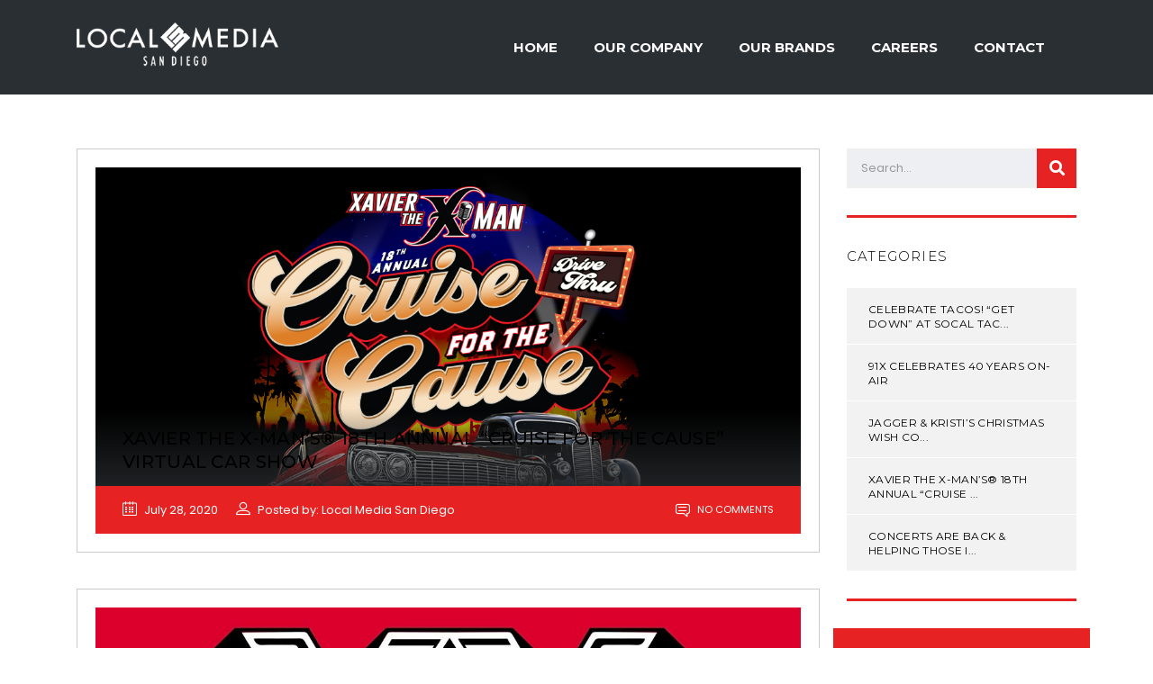

--- FILE ---
content_type: text/html; charset=UTF-8
request_url: https://localmediasandiego.com/tag/magic-92-5/
body_size: 12167
content:
<!DOCTYPE html>
<html lang="en-US" id="main_html">
<head>
	    <meta charset="UTF-8">
    <meta name="viewport" content="width=device-width, initial-scale=1">
    <link rel="profile" href="https://gmpg.org/xfn/11">
    <link rel="pingback" href="https://localmediasandiego.com/xmlrpc.php">
    <title>Magic 92.5 &#8211; Local Media San Diego</title>
<meta name='robots' content='max-image-preview:large' />
<link rel='dns-prefetch' href='//www.googletagmanager.com' />
<link rel='dns-prefetch' href='//fonts.googleapis.com' />
<link rel="alternate" type="application/rss+xml" title="Local Media San Diego &raquo; Feed" href="https://localmediasandiego.com/feed/" />
<link rel="alternate" type="application/rss+xml" title="Local Media San Diego &raquo; Comments Feed" href="https://localmediasandiego.com/comments/feed/" />
<link rel="alternate" type="application/rss+xml" title="Local Media San Diego &raquo; Magic 92.5 Tag Feed" href="https://localmediasandiego.com/tag/magic-92-5/feed/" />
<style id='wp-img-auto-sizes-contain-inline-css' type='text/css'>
img:is([sizes=auto i],[sizes^="auto," i]){contain-intrinsic-size:3000px 1500px}
/*# sourceURL=wp-img-auto-sizes-contain-inline-css */
</style>
<style id='wp-emoji-styles-inline-css' type='text/css'>

	img.wp-smiley, img.emoji {
		display: inline !important;
		border: none !important;
		box-shadow: none !important;
		height: 1em !important;
		width: 1em !important;
		margin: 0 0.07em !important;
		vertical-align: -0.1em !important;
		background: none !important;
		padding: 0 !important;
	}
/*# sourceURL=wp-emoji-styles-inline-css */
</style>
<style id='wp-block-library-inline-css' type='text/css'>
:root{--wp-block-synced-color:#7a00df;--wp-block-synced-color--rgb:122,0,223;--wp-bound-block-color:var(--wp-block-synced-color);--wp-editor-canvas-background:#ddd;--wp-admin-theme-color:#007cba;--wp-admin-theme-color--rgb:0,124,186;--wp-admin-theme-color-darker-10:#006ba1;--wp-admin-theme-color-darker-10--rgb:0,107,160.5;--wp-admin-theme-color-darker-20:#005a87;--wp-admin-theme-color-darker-20--rgb:0,90,135;--wp-admin-border-width-focus:2px}@media (min-resolution:192dpi){:root{--wp-admin-border-width-focus:1.5px}}.wp-element-button{cursor:pointer}:root .has-very-light-gray-background-color{background-color:#eee}:root .has-very-dark-gray-background-color{background-color:#313131}:root .has-very-light-gray-color{color:#eee}:root .has-very-dark-gray-color{color:#313131}:root .has-vivid-green-cyan-to-vivid-cyan-blue-gradient-background{background:linear-gradient(135deg,#00d084,#0693e3)}:root .has-purple-crush-gradient-background{background:linear-gradient(135deg,#34e2e4,#4721fb 50%,#ab1dfe)}:root .has-hazy-dawn-gradient-background{background:linear-gradient(135deg,#faaca8,#dad0ec)}:root .has-subdued-olive-gradient-background{background:linear-gradient(135deg,#fafae1,#67a671)}:root .has-atomic-cream-gradient-background{background:linear-gradient(135deg,#fdd79a,#004a59)}:root .has-nightshade-gradient-background{background:linear-gradient(135deg,#330968,#31cdcf)}:root .has-midnight-gradient-background{background:linear-gradient(135deg,#020381,#2874fc)}:root{--wp--preset--font-size--normal:16px;--wp--preset--font-size--huge:42px}.has-regular-font-size{font-size:1em}.has-larger-font-size{font-size:2.625em}.has-normal-font-size{font-size:var(--wp--preset--font-size--normal)}.has-huge-font-size{font-size:var(--wp--preset--font-size--huge)}.has-text-align-center{text-align:center}.has-text-align-left{text-align:left}.has-text-align-right{text-align:right}.has-fit-text{white-space:nowrap!important}#end-resizable-editor-section{display:none}.aligncenter{clear:both}.items-justified-left{justify-content:flex-start}.items-justified-center{justify-content:center}.items-justified-right{justify-content:flex-end}.items-justified-space-between{justify-content:space-between}.screen-reader-text{border:0;clip-path:inset(50%);height:1px;margin:-1px;overflow:hidden;padding:0;position:absolute;width:1px;word-wrap:normal!important}.screen-reader-text:focus{background-color:#ddd;clip-path:none;color:#444;display:block;font-size:1em;height:auto;left:5px;line-height:normal;padding:15px 23px 14px;text-decoration:none;top:5px;width:auto;z-index:100000}html :where(.has-border-color){border-style:solid}html :where([style*=border-top-color]){border-top-style:solid}html :where([style*=border-right-color]){border-right-style:solid}html :where([style*=border-bottom-color]){border-bottom-style:solid}html :where([style*=border-left-color]){border-left-style:solid}html :where([style*=border-width]){border-style:solid}html :where([style*=border-top-width]){border-top-style:solid}html :where([style*=border-right-width]){border-right-style:solid}html :where([style*=border-bottom-width]){border-bottom-style:solid}html :where([style*=border-left-width]){border-left-style:solid}html :where(img[class*=wp-image-]){height:auto;max-width:100%}:where(figure){margin:0 0 1em}html :where(.is-position-sticky){--wp-admin--admin-bar--position-offset:var(--wp-admin--admin-bar--height,0px)}@media screen and (max-width:600px){html :where(.is-position-sticky){--wp-admin--admin-bar--position-offset:0px}}

/*# sourceURL=wp-block-library-inline-css */
</style><style id='global-styles-inline-css' type='text/css'>
:root{--wp--preset--aspect-ratio--square: 1;--wp--preset--aspect-ratio--4-3: 4/3;--wp--preset--aspect-ratio--3-4: 3/4;--wp--preset--aspect-ratio--3-2: 3/2;--wp--preset--aspect-ratio--2-3: 2/3;--wp--preset--aspect-ratio--16-9: 16/9;--wp--preset--aspect-ratio--9-16: 9/16;--wp--preset--color--black: #000000;--wp--preset--color--cyan-bluish-gray: #abb8c3;--wp--preset--color--white: #ffffff;--wp--preset--color--pale-pink: #f78da7;--wp--preset--color--vivid-red: #cf2e2e;--wp--preset--color--luminous-vivid-orange: #ff6900;--wp--preset--color--luminous-vivid-amber: #fcb900;--wp--preset--color--light-green-cyan: #7bdcb5;--wp--preset--color--vivid-green-cyan: #00d084;--wp--preset--color--pale-cyan-blue: #8ed1fc;--wp--preset--color--vivid-cyan-blue: #0693e3;--wp--preset--color--vivid-purple: #9b51e0;--wp--preset--gradient--vivid-cyan-blue-to-vivid-purple: linear-gradient(135deg,rgb(6,147,227) 0%,rgb(155,81,224) 100%);--wp--preset--gradient--light-green-cyan-to-vivid-green-cyan: linear-gradient(135deg,rgb(122,220,180) 0%,rgb(0,208,130) 100%);--wp--preset--gradient--luminous-vivid-amber-to-luminous-vivid-orange: linear-gradient(135deg,rgb(252,185,0) 0%,rgb(255,105,0) 100%);--wp--preset--gradient--luminous-vivid-orange-to-vivid-red: linear-gradient(135deg,rgb(255,105,0) 0%,rgb(207,46,46) 100%);--wp--preset--gradient--very-light-gray-to-cyan-bluish-gray: linear-gradient(135deg,rgb(238,238,238) 0%,rgb(169,184,195) 100%);--wp--preset--gradient--cool-to-warm-spectrum: linear-gradient(135deg,rgb(74,234,220) 0%,rgb(151,120,209) 20%,rgb(207,42,186) 40%,rgb(238,44,130) 60%,rgb(251,105,98) 80%,rgb(254,248,76) 100%);--wp--preset--gradient--blush-light-purple: linear-gradient(135deg,rgb(255,206,236) 0%,rgb(152,150,240) 100%);--wp--preset--gradient--blush-bordeaux: linear-gradient(135deg,rgb(254,205,165) 0%,rgb(254,45,45) 50%,rgb(107,0,62) 100%);--wp--preset--gradient--luminous-dusk: linear-gradient(135deg,rgb(255,203,112) 0%,rgb(199,81,192) 50%,rgb(65,88,208) 100%);--wp--preset--gradient--pale-ocean: linear-gradient(135deg,rgb(255,245,203) 0%,rgb(182,227,212) 50%,rgb(51,167,181) 100%);--wp--preset--gradient--electric-grass: linear-gradient(135deg,rgb(202,248,128) 0%,rgb(113,206,126) 100%);--wp--preset--gradient--midnight: linear-gradient(135deg,rgb(2,3,129) 0%,rgb(40,116,252) 100%);--wp--preset--font-size--small: 13px;--wp--preset--font-size--medium: 20px;--wp--preset--font-size--large: 36px;--wp--preset--font-size--x-large: 42px;--wp--preset--spacing--20: 0.44rem;--wp--preset--spacing--30: 0.67rem;--wp--preset--spacing--40: 1rem;--wp--preset--spacing--50: 1.5rem;--wp--preset--spacing--60: 2.25rem;--wp--preset--spacing--70: 3.38rem;--wp--preset--spacing--80: 5.06rem;--wp--preset--shadow--natural: 6px 6px 9px rgba(0, 0, 0, 0.2);--wp--preset--shadow--deep: 12px 12px 50px rgba(0, 0, 0, 0.4);--wp--preset--shadow--sharp: 6px 6px 0px rgba(0, 0, 0, 0.2);--wp--preset--shadow--outlined: 6px 6px 0px -3px rgb(255, 255, 255), 6px 6px rgb(0, 0, 0);--wp--preset--shadow--crisp: 6px 6px 0px rgb(0, 0, 0);}:where(.is-layout-flex){gap: 0.5em;}:where(.is-layout-grid){gap: 0.5em;}body .is-layout-flex{display: flex;}.is-layout-flex{flex-wrap: wrap;align-items: center;}.is-layout-flex > :is(*, div){margin: 0;}body .is-layout-grid{display: grid;}.is-layout-grid > :is(*, div){margin: 0;}:where(.wp-block-columns.is-layout-flex){gap: 2em;}:where(.wp-block-columns.is-layout-grid){gap: 2em;}:where(.wp-block-post-template.is-layout-flex){gap: 1.25em;}:where(.wp-block-post-template.is-layout-grid){gap: 1.25em;}.has-black-color{color: var(--wp--preset--color--black) !important;}.has-cyan-bluish-gray-color{color: var(--wp--preset--color--cyan-bluish-gray) !important;}.has-white-color{color: var(--wp--preset--color--white) !important;}.has-pale-pink-color{color: var(--wp--preset--color--pale-pink) !important;}.has-vivid-red-color{color: var(--wp--preset--color--vivid-red) !important;}.has-luminous-vivid-orange-color{color: var(--wp--preset--color--luminous-vivid-orange) !important;}.has-luminous-vivid-amber-color{color: var(--wp--preset--color--luminous-vivid-amber) !important;}.has-light-green-cyan-color{color: var(--wp--preset--color--light-green-cyan) !important;}.has-vivid-green-cyan-color{color: var(--wp--preset--color--vivid-green-cyan) !important;}.has-pale-cyan-blue-color{color: var(--wp--preset--color--pale-cyan-blue) !important;}.has-vivid-cyan-blue-color{color: var(--wp--preset--color--vivid-cyan-blue) !important;}.has-vivid-purple-color{color: var(--wp--preset--color--vivid-purple) !important;}.has-black-background-color{background-color: var(--wp--preset--color--black) !important;}.has-cyan-bluish-gray-background-color{background-color: var(--wp--preset--color--cyan-bluish-gray) !important;}.has-white-background-color{background-color: var(--wp--preset--color--white) !important;}.has-pale-pink-background-color{background-color: var(--wp--preset--color--pale-pink) !important;}.has-vivid-red-background-color{background-color: var(--wp--preset--color--vivid-red) !important;}.has-luminous-vivid-orange-background-color{background-color: var(--wp--preset--color--luminous-vivid-orange) !important;}.has-luminous-vivid-amber-background-color{background-color: var(--wp--preset--color--luminous-vivid-amber) !important;}.has-light-green-cyan-background-color{background-color: var(--wp--preset--color--light-green-cyan) !important;}.has-vivid-green-cyan-background-color{background-color: var(--wp--preset--color--vivid-green-cyan) !important;}.has-pale-cyan-blue-background-color{background-color: var(--wp--preset--color--pale-cyan-blue) !important;}.has-vivid-cyan-blue-background-color{background-color: var(--wp--preset--color--vivid-cyan-blue) !important;}.has-vivid-purple-background-color{background-color: var(--wp--preset--color--vivid-purple) !important;}.has-black-border-color{border-color: var(--wp--preset--color--black) !important;}.has-cyan-bluish-gray-border-color{border-color: var(--wp--preset--color--cyan-bluish-gray) !important;}.has-white-border-color{border-color: var(--wp--preset--color--white) !important;}.has-pale-pink-border-color{border-color: var(--wp--preset--color--pale-pink) !important;}.has-vivid-red-border-color{border-color: var(--wp--preset--color--vivid-red) !important;}.has-luminous-vivid-orange-border-color{border-color: var(--wp--preset--color--luminous-vivid-orange) !important;}.has-luminous-vivid-amber-border-color{border-color: var(--wp--preset--color--luminous-vivid-amber) !important;}.has-light-green-cyan-border-color{border-color: var(--wp--preset--color--light-green-cyan) !important;}.has-vivid-green-cyan-border-color{border-color: var(--wp--preset--color--vivid-green-cyan) !important;}.has-pale-cyan-blue-border-color{border-color: var(--wp--preset--color--pale-cyan-blue) !important;}.has-vivid-cyan-blue-border-color{border-color: var(--wp--preset--color--vivid-cyan-blue) !important;}.has-vivid-purple-border-color{border-color: var(--wp--preset--color--vivid-purple) !important;}.has-vivid-cyan-blue-to-vivid-purple-gradient-background{background: var(--wp--preset--gradient--vivid-cyan-blue-to-vivid-purple) !important;}.has-light-green-cyan-to-vivid-green-cyan-gradient-background{background: var(--wp--preset--gradient--light-green-cyan-to-vivid-green-cyan) !important;}.has-luminous-vivid-amber-to-luminous-vivid-orange-gradient-background{background: var(--wp--preset--gradient--luminous-vivid-amber-to-luminous-vivid-orange) !important;}.has-luminous-vivid-orange-to-vivid-red-gradient-background{background: var(--wp--preset--gradient--luminous-vivid-orange-to-vivid-red) !important;}.has-very-light-gray-to-cyan-bluish-gray-gradient-background{background: var(--wp--preset--gradient--very-light-gray-to-cyan-bluish-gray) !important;}.has-cool-to-warm-spectrum-gradient-background{background: var(--wp--preset--gradient--cool-to-warm-spectrum) !important;}.has-blush-light-purple-gradient-background{background: var(--wp--preset--gradient--blush-light-purple) !important;}.has-blush-bordeaux-gradient-background{background: var(--wp--preset--gradient--blush-bordeaux) !important;}.has-luminous-dusk-gradient-background{background: var(--wp--preset--gradient--luminous-dusk) !important;}.has-pale-ocean-gradient-background{background: var(--wp--preset--gradient--pale-ocean) !important;}.has-electric-grass-gradient-background{background: var(--wp--preset--gradient--electric-grass) !important;}.has-midnight-gradient-background{background: var(--wp--preset--gradient--midnight) !important;}.has-small-font-size{font-size: var(--wp--preset--font-size--small) !important;}.has-medium-font-size{font-size: var(--wp--preset--font-size--medium) !important;}.has-large-font-size{font-size: var(--wp--preset--font-size--large) !important;}.has-x-large-font-size{font-size: var(--wp--preset--font-size--x-large) !important;}
/*# sourceURL=global-styles-inline-css */
</style>

<style id='classic-theme-styles-inline-css' type='text/css'>
/*! This file is auto-generated */
.wp-block-button__link{color:#fff;background-color:#32373c;border-radius:9999px;box-shadow:none;text-decoration:none;padding:calc(.667em + 2px) calc(1.333em + 2px);font-size:1.125em}.wp-block-file__button{background:#32373c;color:#fff;text-decoration:none}
/*# sourceURL=/wp-includes/css/classic-themes.min.css */
</style>
<link rel='stylesheet' id='contact-form-7-css' href='https://localmediasandiego.com/wp-content/plugins/contact-form-7/includes/css/styles.css?ver=5.8.6' type='text/css' media='all' />
<link rel='stylesheet' id='stm-stmicons-css' href='https://localmediasandiego.com/wp-content/uploads/stm_fonts/stmicons/stmicons.css?ver=1.0.1' type='text/css' media='all' />
<link rel='stylesheet' id='stm-stmicons_consulting-css' href='https://localmediasandiego.com/wp-content/uploads/stm_fonts/stmicons/consulting/stmicons.css?ver=1.0.1' type='text/css' media='all' />
<link rel='stylesheet' id='stm-stmicons_feather-css' href='https://localmediasandiego.com/wp-content/uploads/stm_fonts/stmicons/feather/stmicons.css?ver=1.0.1' type='text/css' media='all' />
<link rel='stylesheet' id='stm-stmicons_icomoon-css' href='https://localmediasandiego.com/wp-content/uploads/stm_fonts/stmicons/icomoon/stmicons.css?ver=1.0.1' type='text/css' media='all' />
<link rel='stylesheet' id='stm-stmicons_linear-css' href='https://localmediasandiego.com/wp-content/uploads/stm_fonts/stmicons/linear/stmicons.css?ver=1.0.1' type='text/css' media='all' />
<link rel='stylesheet' id='stm-stmicons_vicons-css' href='https://localmediasandiego.com/wp-content/uploads/stm_fonts/stmicons/vicons/stmicons.css?ver=1.0.1' type='text/css' media='all' />
<link rel='stylesheet' id='stm_megamenu-css' href='https://localmediasandiego.com/wp-content/plugins/stm-configurations/megamenu/assets/css/megamenu.css?ver=1768886255' type='text/css' media='all' />
<link rel='stylesheet' id='js_composer_front-css' href='https://localmediasandiego.com/wp-content/plugins/js_composer/assets/css/js_composer.min.css?ver=6.13.0' type='text/css' media='all' />
<link rel='stylesheet' id='stm_default_google_font-css' href='https://fonts.googleapis.com/css?family=Poppins%3A100%2C200%2C300%2C400%2C400i%2C500%2C600%2C700%2C800%2C900%7CMontserrat%3A100%2C200%2C300%2C400%2C400i%2C500%2C600%2C700%2C800%2C900&#038;ver=1768886255#038;subset=latin%2Clatin-ext' type='text/css' media='all' />
<link rel='stylesheet' id='pearl-theme-styles-css' href='https://localmediasandiego.com/wp-content/themes/pearl/assets/css/app.css?ver=1768886255' type='text/css' media='all' />
<style id='pearl-theme-styles-inline-css' type='text/css'>
.stm_titlebox {
				background-image: url(https://localmediasandiego.com/wp-content/uploads/2019/06/concert.jpg);
		}.stm_titlebox:after {
            background-color: rgba(0, 0, 0, 0.1);
        }.stm_titlebox .stm_titlebox__title,
        .stm_titlebox .stm_titlebox__author,
        .stm_titlebox .stm_titlebox__categories
        {
            color:  #ffffff !important;
        }.stm_titlebox .stm_titlebox__subtitle {
            color: #ffffff;
        }
/*# sourceURL=pearl-theme-styles-inline-css */
</style>
<link rel='stylesheet' id='pearl-theme-custom-styles-css' href='https://localmediasandiego.com/wp-content/uploads/stm_uploads/skin-custom.css?ver=291' type='text/css' media='all' />
<link rel='stylesheet' id='fontawesome-css' href='https://localmediasandiego.com/wp-content/themes/pearl/assets/vendor/font-awesome.min.css?ver=1768886255' type='text/css' media='all' />
<link rel='stylesheet' id='vc_font_awesome_5_shims-css' href='https://localmediasandiego.com/wp-content/plugins/js_composer/assets/lib/bower/font-awesome/css/v4-shims.min.css?ver=6.13.0' type='text/css' media='all' />
<link rel='stylesheet' id='vc_font_awesome_5-css' href='https://localmediasandiego.com/wp-content/plugins/js_composer/assets/lib/bower/font-awesome/css/all.min.css?ver=6.13.0' type='text/css' media='all' />
<link rel='stylesheet' id='pearl-buttons-style-css' href='https://localmediasandiego.com/wp-content/themes/pearl/assets/css/buttons/styles/style_3.css?ver=1768886255' type='text/css' media='all' />
<link rel='stylesheet' id='pearl-sidebars-style-css' href='https://localmediasandiego.com/wp-content/themes/pearl/assets/css/sidebar/style_1.css?ver=1768886255' type='text/css' media='all' />
<link rel='stylesheet' id='pearl-forms-style-css' href='https://localmediasandiego.com/wp-content/themes/pearl/assets/css/form/style_3.css?ver=1768886255' type='text/css' media='all' />
<link rel='stylesheet' id='pearl-blockquote-style-css' href='https://localmediasandiego.com/wp-content/themes/pearl/assets/css/blockquote/style_14.css?ver=1768886255' type='text/css' media='all' />
<link rel='stylesheet' id='pearl-post-style-css' href='https://localmediasandiego.com/wp-content/themes/pearl/assets/css/post/style_1.css?ver=1768886255' type='text/css' media='all' />
<link rel='stylesheet' id='pearl-pagination-style-css' href='https://localmediasandiego.com/wp-content/themes/pearl/assets/css/pagination/style_8.css?ver=1768886255' type='text/css' media='all' />
<link rel='stylesheet' id='pearl-list-style-css' href='https://localmediasandiego.com/wp-content/themes/pearl/assets/css/lists/style_6.css?ver=1768886255' type='text/css' media='all' />
<link rel='stylesheet' id='pearl-tabs-style-css' href='https://localmediasandiego.com/wp-content/themes/pearl/assets/css/tabs/style_2.css?ver=1768886255' type='text/css' media='all' />
<link rel='stylesheet' id='pearl-tour-style-css' href='https://localmediasandiego.com/wp-content/themes/pearl/assets/css/tour/style_1.css?ver=1768886255' type='text/css' media='all' />
<link rel='stylesheet' id='pearl-accordions-style-css' href='https://localmediasandiego.com/wp-content/themes/pearl/assets/css/accordion/style_2.css?ver=1768886255' type='text/css' media='all' />
<link rel='stylesheet' id='bootstrap-datepicker3-css' href='https://localmediasandiego.com/wp-content/themes/pearl/assets/css/vendors/bootstrap-datepicker3.css?ver=1768886255' type='text/css' media='all' />
<link rel='stylesheet' id='pearl-header-style-css' href='https://localmediasandiego.com/wp-content/themes/pearl/assets/css/header/style_1.css?ver=1768886255' type='text/css' media='all' />
<link rel='stylesheet' id='pearl-footer-style-css' href='https://localmediasandiego.com/wp-content/themes/pearl/assets/css/footer/style_1.css?ver=1768886255' type='text/css' media='all' />
<link rel='stylesheet' id='pearl-titlebox-style-css' href='https://localmediasandiego.com/wp-content/themes/pearl/assets/css/titlebox/style_4.css?ver=1768886255' type='text/css' media='all' />
<script type="text/javascript" src="https://localmediasandiego.com/wp-includes/js/jquery/jquery.min.js?ver=3.7.1" id="jquery-core-js"></script>
<script type="text/javascript" src="https://localmediasandiego.com/wp-includes/js/jquery/jquery-migrate.min.js?ver=3.4.1" id="jquery-migrate-js"></script>
<script type="text/javascript" src="https://localmediasandiego.com/wp-content/plugins/stm-configurations/megamenu/assets/js/megamenu.js?ver=1768886255" id="stm_megamenu-js"></script>

<!-- Google Analytics snippet added by Site Kit -->
<script type="text/javascript" src="https://www.googletagmanager.com/gtag/js?id=GT-NC83DVK" id="google_gtagjs-js" async></script>
<script type="text/javascript" id="google_gtagjs-js-after">
/* <![CDATA[ */
window.dataLayer = window.dataLayer || [];function gtag(){dataLayer.push(arguments);}
gtag('set', 'linker', {"domains":["localmediasandiego.com"]} );
gtag("js", new Date());
gtag("set", "developer_id.dZTNiMT", true);
gtag("config", "GT-NC83DVK");
//# sourceURL=google_gtagjs-js-after
/* ]]> */
</script>

<!-- End Google Analytics snippet added by Site Kit -->
<script type="text/javascript" src="https://localmediasandiego.com/wp-content/themes/pearl/assets/vendor/autosize.min.js?ver=1768886255" id="autosize.js-js"></script>
<script type="text/javascript" src="https://localmediasandiego.com/wp-content/themes/pearl/assets/js/materialForm.js?ver=1768886255" id="pearl_material_form-js"></script>
<link rel="EditURI" type="application/rsd+xml" title="RSD" href="https://localmediasandiego.com/xmlrpc.php?rsd" />
<meta name="generator" content="WordPress 6.9" />
<meta name="generator" content="Site Kit by Google 1.119.0" />	<script>
      var pearl_load_post_type_gallery = '14e05be4a7';
      var pearl_load_more_posts = '56321c811b';
      var pearl_load_album = '3afb74b2ad';
      var pearl_donate = 'a0ece52e93';
      var pearl_load_splash_album = 'f7e5b1bb73';
      var pearl_load_portfolio = '8de1b9342d';
      var pearl_load_posts_list = '008b749fcb';
      var pearl_woo_quick_view = '70e247e706';
      var pearl_update_custom_styles_admin = '47b0994812';
      var pearl_like_dislike = '38b2a5bbcf';
      var stm_ajax_add_review = 'ae0139ac7d';
      var pearl_install_plugin = '849cccca40';
      var pearl_get_thumbnail = '642f50768c';
      var pearl_save_settings = '6aed1c515b';

      var stm_ajaxurl = 'https://localmediasandiego.com/wp-admin/admin-ajax.php';
      var stm_site_width = 1110;
      var stm_date_format = 'MM d, yy';
      var stm_time_format = 'h:mm p';
	        var stm_site_paddings = 0;
      if (window.innerWidth < 1300) stm_site_paddings = 0;
      var stm_sticky = '';
	</script>
	<meta name="generator" content="Powered by WPBakery Page Builder - drag and drop page builder for WordPress."/>
<meta name="generator" content="Powered by Slider Revolution 6.6.14 - responsive, Mobile-Friendly Slider Plugin for WordPress with comfortable drag and drop interface." />
<script>function setREVStartSize(e){
			//window.requestAnimationFrame(function() {
				window.RSIW = window.RSIW===undefined ? window.innerWidth : window.RSIW;
				window.RSIH = window.RSIH===undefined ? window.innerHeight : window.RSIH;
				try {
					var pw = document.getElementById(e.c).parentNode.offsetWidth,
						newh;
					pw = pw===0 || isNaN(pw) || (e.l=="fullwidth" || e.layout=="fullwidth") ? window.RSIW : pw;
					e.tabw = e.tabw===undefined ? 0 : parseInt(e.tabw);
					e.thumbw = e.thumbw===undefined ? 0 : parseInt(e.thumbw);
					e.tabh = e.tabh===undefined ? 0 : parseInt(e.tabh);
					e.thumbh = e.thumbh===undefined ? 0 : parseInt(e.thumbh);
					e.tabhide = e.tabhide===undefined ? 0 : parseInt(e.tabhide);
					e.thumbhide = e.thumbhide===undefined ? 0 : parseInt(e.thumbhide);
					e.mh = e.mh===undefined || e.mh=="" || e.mh==="auto" ? 0 : parseInt(e.mh,0);
					if(e.layout==="fullscreen" || e.l==="fullscreen")
						newh = Math.max(e.mh,window.RSIH);
					else{
						e.gw = Array.isArray(e.gw) ? e.gw : [e.gw];
						for (var i in e.rl) if (e.gw[i]===undefined || e.gw[i]===0) e.gw[i] = e.gw[i-1];
						e.gh = e.el===undefined || e.el==="" || (Array.isArray(e.el) && e.el.length==0)? e.gh : e.el;
						e.gh = Array.isArray(e.gh) ? e.gh : [e.gh];
						for (var i in e.rl) if (e.gh[i]===undefined || e.gh[i]===0) e.gh[i] = e.gh[i-1];
											
						var nl = new Array(e.rl.length),
							ix = 0,
							sl;
						e.tabw = e.tabhide>=pw ? 0 : e.tabw;
						e.thumbw = e.thumbhide>=pw ? 0 : e.thumbw;
						e.tabh = e.tabhide>=pw ? 0 : e.tabh;
						e.thumbh = e.thumbhide>=pw ? 0 : e.thumbh;
						for (var i in e.rl) nl[i] = e.rl[i]<window.RSIW ? 0 : e.rl[i];
						sl = nl[0];
						for (var i in nl) if (sl>nl[i] && nl[i]>0) { sl = nl[i]; ix=i;}
						var m = pw>(e.gw[ix]+e.tabw+e.thumbw) ? 1 : (pw-(e.tabw+e.thumbw)) / (e.gw[ix]);
						newh =  (e.gh[ix] * m) + (e.tabh + e.thumbh);
					}
					var el = document.getElementById(e.c);
					if (el!==null && el) el.style.height = newh+"px";
					el = document.getElementById(e.c+"_wrapper");
					if (el!==null && el) {
						el.style.height = newh+"px";
						el.style.display = "block";
					}
				} catch(e){
					console.log("Failure at Presize of Slider:" + e)
				}
			//});
		  };</script>
<noscript><style> .wpb_animate_when_almost_visible { opacity: 1; }</style></noscript>    <link rel='stylesheet' id='pearl-row_style_1-css' href='https://localmediasandiego.com/wp-content/themes/pearl/assets/css/vc_elements/row/style_1.css?ver=1768886255' type='text/css' media='all' />
<style id='pearl-row_style_1-inline-css' type='text/css'>
.vc_custom_1577487461662 {box-shadow:0px 0px 0px 0px !important;}
.vc_custom_1577487461662{padding-top: 40px !important;padding-right: 20px !important;padding-bottom: 10px !important;padding-left: 20px !important;}.vc_custom_1577488959865{margin-bottom: 20px !important;}.vc_custom_1577488951995{margin-bottom: 10px !important;}
/*# sourceURL=pearl-row_style_1-inline-css */
</style>
<link rel='stylesheet' id='pearl-search_style_1-css' href='https://localmediasandiego.com/wp-content/themes/pearl/assets/css/widgets/search/style_1.css?ver=1768886255' type='text/css' media='all' />
<link rel='stylesheet' id='pearl-post_list_style_2-css' href='https://localmediasandiego.com/wp-content/themes/pearl/assets/css/widgets/post_list/style_2.css?ver=1768886255' type='text/css' media='all' />
<link rel='stylesheet' id='pearl-icon_style_1-css' href='https://localmediasandiego.com/wp-content/themes/pearl/assets/css/vc_elements/icon/style_1.css?ver=1768886255' type='text/css' media='all' />
<link rel='stylesheet' id='rs-plugin-settings-css' href='https://localmediasandiego.com/wp-content/plugins/revslider/public/assets/css/rs6.css?ver=6.6.14' type='text/css' media='all' />
<style id='rs-plugin-settings-inline-css' type='text/css'>
#rs-demo-id {}
/*# sourceURL=rs-plugin-settings-inline-css */
</style>
</head>
<body data-rsssl=1 class="archive tag tag-magic-92-5 tag-44 wp-theme-pearl  stm_title_box_disabled stm_form_style_3 stm_breadcrumbs_disabled stm_pagination_style_8 stm_blockquote_style_14 stm_lists_style_6 stm_sidebar_style_1 stm_header_style_1 stm_post_style_1 stm_tabs_style_2 stm_tour_style_1 stm_buttons_style_3 stm_accordions_style_2 stm_projects_style_default stm_events_layout_1 stm_footer_layout_1 error_page_style_4 stm_shop_layout_business stm_products_style_left stm_header_sticky_1 stm_post_view_list stm_layout_business wpb-js-composer js-comp-ver-6.13.0 vc_responsive"  ontouchstart="true">
        	    <div id="wrapper">
                
    <div class="stm-header">
								                <div class="stm-header__row_color stm-header__row_color_center">
					                    <div class="container">
                        <div class="stm-header__row stm-header__row_center">
							                                    <div class="stm-header__cell stm-header__cell_left">
										                                                <div class="stm-header__element object384 stm-header__element_">
													
	<div class="stm-logo">
		<a href="https://localmediasandiego.com" title="Local Media San Diego">
			<img width="300" height="74" src="https://localmediasandiego.com/wp-content/uploads/2019/06/local_media_san_diego_logo.png" class="logo" alt="Local Media San Diego" style="width:224px" />		</a>
	</div>

                                                </div>
											                                    </div>
								                                    <div class="stm-header__cell stm-header__cell_right">
										                                                <div class="stm-header__element object1206 stm-header__element_default">
													
    <div class="stm-navigation heading_font stm-navigation__default stm-navigation__default stm-navigation__line_bottom stm-navigation__" >
        
		
        
        <ul >
			<li id="menu-item-6518" class="menu-item menu-item-type-post_type menu-item-object-page menu-item-home menu-item-6518"><a href="https://localmediasandiego.com/">HOME</a></li>
<li id="menu-item-6549" class="menu-item menu-item-type-custom menu-item-object-custom menu-item-has-children menu-item-6549"><a>OUR COMPANY</a>
<ul class="sub-menu">
	<li id="menu-item-6548" class="menu-item menu-item-type-custom menu-item-object-custom menu-item-6548 stm_col_width_default stm_mega_cols_inside_default"><a href="https://localmediasandiego.com/about-us/">About Us</a></li>
	<li id="menu-item-6550" class="menu-item menu-item-type-custom menu-item-object-custom menu-item-6550 stm_col_width_default stm_mega_cols_inside_default"><a href="https://localmediasandiego.com/our-team/">Our Leadership</a></li>
	<li id="menu-item-6551" class="menu-item menu-item-type-custom menu-item-object-custom menu-item-6551 stm_col_width_default stm_mega_cols_inside_default"><a href="https://localmediasandiego.com/in-the-community/">In The Community</a></li>
	<li id="menu-item-6586" class="menu-item menu-item-type-post_type menu-item-object-page menu-item-6586 stm_col_width_default stm_mega_cols_inside_default"><a href="https://localmediasandiego.com/fcc-applications/">FCC Applications</a></li>
</ul>
</li>
<li id="menu-item-6552" class="menu-item menu-item-type-custom menu-item-object-custom menu-item-has-children menu-item-6552"><a>OUR BRANDS</a>
<ul class="sub-menu">
	<li id="menu-item-6555" class="menu-item menu-item-type-custom menu-item-object-custom menu-item-6555 stm_col_width_default stm_mega_cols_inside_default"><a href="https://localmediasandiego.com/san-diego-radio-stations/">San Diego Radio Stations</a></li>
	<li id="menu-item-6556" class="menu-item menu-item-type-custom menu-item-object-custom menu-item-6556 stm_col_width_default stm_mega_cols_inside_default"><a href="https://localmediasandiego.com/local-media-events/">Local Media Events</a></li>
	<li id="menu-item-6558" class="menu-item menu-item-type-custom menu-item-object-custom menu-item-6558 stm_col_width_default stm_mega_cols_inside_default"><a href="https://localmediasandiego.com/local-media-digital-labs/">Local Media Digital Labs</a></li>
	<li id="menu-item-6559" class="menu-item menu-item-type-custom menu-item-object-custom menu-item-6559 stm_col_width_default stm_mega_cols_inside_default"><a href="https://cutthrucreative.com/">Cut Thru Creative</a></li>
</ul>
</li>
<li id="menu-item-6553" class="menu-item menu-item-type-custom menu-item-object-custom menu-item-6553"><a href="https://localmediasandiego.com/careers/">CAREERS</a></li>
<li id="menu-item-6554" class="menu-item menu-item-type-custom menu-item-object-custom menu-item-6554"><a href="https://localmediasandiego.com/contacts/">CONTACT</a></li>
        </ul>


		
    </div>

                                                </div>
											                                                <div class="stm-header__element object237 stm-header__element_">
													
<div class="stm-cart stm-cart_style_1">
    </div>                                                </div>
											                                    </div>
								                        </div>
                    </div>
                </div>
						    </div>


<div class="stm-header__overlay"></div>

<div class="stm_mobile__header">
    <div class="container">
        <div class="stm_flex stm_flex_center stm_flex_last stm_flex_nowrap">
                            <div class="stm_mobile__logo">
                    <a href="https://localmediasandiego.com/"
                       title="Home">
                        <img src="https://localmediasandiego.com/wp-content/uploads/2019/06/local_media_san_diego_logo.png"
                             alt="Site Logo"/>
                    </a>
                </div>
                        <div class="stm_mobile__switcher stm_flex_last js_trigger__click"
                 data-element=".stm-header, .stm-header__overlay"
                 data-toggle="false">
                <span class="mbc"></span>
                <span class="mbc"></span>
                <span class="mbc"></span>
            </div>
        </div>
    </div>
</div>
                        
        <div class="site-content">
            <div class="container">    








        <div class="stm_page_bc container">
		    </div>


<div class="stm_markup stm_markup_right stm_sidebar_hidden">

    <div class="stm_markup__content stm_markup__post">
        <div class="stm_loop stm_loop__list">
							<div class="stm_loop__single stm_loop__list stm_loop__single_style3 no_deco stm_has_thumbnail post-4946 post type-post status-publish format-standard has-post-thumbnail hentry category-magic-92-5 category-press tag-magic-92-5" id="post-4946">
    <a href="https://localmediasandiego.com/2020/07/28/xavier-the-x-mans-18th-annual-cruise-for-the-cause-virtual-car-show/"
       class="inner"
       XAVIER THE X-MAN’S® 18TH ANNUAL “CRUISE FOR THE CAUSE” VIRTUAL CAR SHOW>

		
        <h3 ><span>XAVIER THE X-MAN’S® 18TH ANNUAL “CRUISE FOR THE CAUSE” VIRTUAL CAR SHOW</span></h3>

                    <div class="post_thumbnail">
                <img width="1110" height="628" src="https://localmediasandiego.com/wp-content/uploads/2020/07/cruise-2020.jpg" class="img-responsive fullimage wp-post-image" alt="" decoding="async" fetchpriority="high" srcset="https://localmediasandiego.com/wp-content/uploads/2020/07/cruise-2020.jpg 1110w, https://localmediasandiego.com/wp-content/uploads/2020/07/cruise-2020-300x170.jpg 300w, https://localmediasandiego.com/wp-content/uploads/2020/07/cruise-2020-1024x579.jpg 1024w, https://localmediasandiego.com/wp-content/uploads/2020/07/cruise-2020-768x435.jpg 768w" sizes="(max-width: 1110px) 100vw, 1110px" />            </div>
        
    </a>

    <div class="stm_post_details clearfix mbc wtc stm_mf">
    <ul class="clearfix">
        <li class="post_date">
			<div href="https://localmediasandiego.com/2020/07/28/xavier-the-x-mans-18th-annual-cruise-for-the-cause-virtual-car-show/" class="no_deco wtc">
            	<i class="stmicon-calendar3"></i> July 28, 2020			</div>
        </li>
        <li class="post_by">
            <i class="stmicon-user_b"></i> Posted by: Local Media San Diego        </li>
    </ul>
    <div class="comments_num">
        <a href="https://localmediasandiego.com/2020/07/28/xavier-the-x-mans-18th-annual-cruise-for-the-cause-virtual-car-show/#respond" class="wtc no_deco wtc_h">
            <i class="stmicon-comment3"></i> No Comments        </a>
    </div>
</div></div>
							<div class="stm_loop__single stm_loop__list stm_loop__single_style3 no_deco stm_has_thumbnail post-4564 post type-post status-publish format-standard has-post-thumbnail hentry category-magic-92-5 category-press tag-magic-92-5 tag-xavier-the-x-man" id="post-4564">
    <a href="https://localmediasandiego.com/2020/01/18/xavier-the-x-man-celebrates-20-years-on-magic-92-5/"
       class="inner"
       XAVIER THE X-MAN CELEBRATES  20 YEARS ON MAGIC 92.5>

		
        <h3 ><span>XAVIER THE X-MAN CELEBRATES  20 YEARS ON MAGIC 92.5</span></h3>

                    <div class="post_thumbnail">
                <img width="1110" height="628" src="https://localmediasandiego.com/wp-content/uploads/2020/01/xavier-1110x628.png" class="img-responsive fullimage wp-post-image" alt="" decoding="async" />            </div>
        
    </a>

    <div class="stm_post_details clearfix mbc wtc stm_mf">
    <ul class="clearfix">
        <li class="post_date">
			<div href="https://localmediasandiego.com/2020/01/18/xavier-the-x-man-celebrates-20-years-on-magic-92-5/" class="no_deco wtc">
            	<i class="stmicon-calendar3"></i> January 18, 2020			</div>
        </li>
        <li class="post_by">
            <i class="stmicon-user_b"></i> Posted by: Local Media San Diego        </li>
    </ul>
    <div class="comments_num">
        <a href="https://localmediasandiego.com/2020/01/18/xavier-the-x-man-celebrates-20-years-on-magic-92-5/#respond" class="wtc no_deco wtc_h">
            <i class="stmicon-comment3"></i> No Comments        </a>
    </div>
</div></div>
							<div class="stm_loop__single stm_loop__list stm_loop__single_style3 no_deco stm_has_thumbnail post-2146 post type-post status-publish format-standard has-post-thumbnail hentry category-magic-92-5 category-press tag-christmas-wish tag-jagger-kristi tag-jagger-and-kristi tag-magic-92-5 tag-press" id="post-2146">
    <a href="https://localmediasandiego.com/2019/12/19/jagger-and-kristis-christmas-wish-2019/"
       class="inner"
       Christmas Wish 2019>

		
        <h3 ><span>Christmas Wish 2019</span></h3>

                    <div class="post_thumbnail">
                <img width="800" height="342" src="https://localmediasandiego.com/wp-content/uploads/2017/05/christmaswish.jpg" class="img-responsive fullimage wp-post-image" alt="" decoding="async" srcset="https://localmediasandiego.com/wp-content/uploads/2017/05/christmaswish.jpg 800w, https://localmediasandiego.com/wp-content/uploads/2017/05/christmaswish-300x128.jpg 300w, https://localmediasandiego.com/wp-content/uploads/2017/05/christmaswish-768x328.jpg 768w" sizes="(max-width: 800px) 100vw, 800px" />            </div>
        
    </a>

    <div class="stm_post_details clearfix mbc wtc stm_mf">
    <ul class="clearfix">
        <li class="post_date">
			<div href="https://localmediasandiego.com/2019/12/19/jagger-and-kristis-christmas-wish-2019/" class="no_deco wtc">
            	<i class="stmicon-calendar3"></i> December 19, 2019			</div>
        </li>
        <li class="post_by">
            <i class="stmicon-user_b"></i> Posted by: Local Media San Diego        </li>
    </ul>
    <div class="comments_num">
        <a href="https://localmediasandiego.com/2019/12/19/jagger-and-kristis-christmas-wish-2019/#comments" class="wtc no_deco wtc_h">
            <i class="stmicon-comment3"></i> 6 Comments        </a>
    </div>
</div></div>
			        </div>
		    </div>

	        <div class="stm_markup__sidebar stm_markup__sidebar_divider stm_markup__sidebar_archive">
            <div class="sidebar_inner">
				

	<section class="wpb-content-wrapper"><div class="container vc_container   " ><div class="vc_row wpb_row vc_row-fluid"><div class="wpb_column vc_column_container vc_col-sm-12">
	<div class="vc_column-inner ">
		<div class="wpb_wrapper">
			<div  class="vc_wp_search wpb_content_element"><div class='stm_widget_search style_1'><div class="widget widget_search"><form role="search"
      method="get"
      class="search-form"
      action="https://localmediasandiego.com/">
    <input type="search"
           class="form-control"
           placeholder="Search..."
           value=""
           name="s" />
    <button type="submit"><i class="fa fa-search"></i></button>
</form></div></div></div><aside class="widget stm_widget_post_type_list"><div class="widgettitle"><h5>Categories</h5></div>            <div class="stm_post_type_list stm_post_type_list_style_2">
                                    <a href="https://localmediasandiego.com/2023/01/18/socal-taco-fest-2023/"
                       class="stm_post_type_list__single no_deco ic ttc clearfix  "
                       title="CELEBRATE TACOS! “GET DOWN” AT SOCAL TACO FEST APRIL 29">
                                                    <div class="stm_post_type_list__image">
                                <img loading="lazy" decoding="async" srcset="https://localmediasandiego.com/wp-content/uploads/2023/02/tacofest2023-116x116.jpg 2x" class="" src="https://localmediasandiego.com/wp-content/uploads/2023/02/tacofest2023-58x58.jpg" width="58" height="58" alt="tacofest2023" title="tacofest2023" />                            </div>
                                                <div class="stm_post_type_list__content stc_b">
                            <h4 class="ttc text-uppercase stm_animated">
                                CELEBRATE TACOS! “GET DOWN” AT SOCAL TAC...                            </h4>
                                                            <div class="stm_post_type_list__terms mtc">
                                    100.7 BIG FM, 91X, Local Media Events, Magic 92.5, Press, Z90                                </div>
                                                        <div class="stm_post_type_list__excerpt">
                                <p>CALIBRE 50 AND KOOL &amp; THE GANG HEADLINE THE WORLD’S BIGGEST TACO AND MUSIC FESTIVAL AT WATERFRONT PARK. (J...</p>
                            </div>
                        </div>
                    </a>
                                    <a href="https://localmediasandiego.com/2023/01/11/91x-celebrates-40-years-on-air/"
                       class="stm_post_type_list__single no_deco ic ttc clearfix  "
                       title="91X CELEBRATES 40 YEARS ON-AIR">
                                                    <div class="stm_post_type_list__image">
                                <img loading="lazy" decoding="async" srcset="https://localmediasandiego.com/wp-content/uploads/2023/02/91x40th-116x116.jpg 2x" class="" src="https://localmediasandiego.com/wp-content/uploads/2023/02/91x40th-58x58.jpg" width="58" height="58" alt="91x40th" title="91x40th" />                            </div>
                                                <div class="stm_post_type_list__content stc_b">
                            <h4 class="ttc text-uppercase stm_animated">
                                91X CELEBRATES 40 YEARS ON-AIR                            </h4>
                                                            <div class="stm_post_type_list__terms mtc">
                                    91X, Press                                </div>
                                                        <div class="stm_post_type_list__excerpt">
                                <p></p>
                            </div>
                        </div>
                    </a>
                                    <a href="https://localmediasandiego.com/2022/12/15/jagger-kristis-christmas-wish-connects-chevy-with-family-in-need/"
                       class="stm_post_type_list__single no_deco ic ttc clearfix  "
                       title="JAGGER &#038; KRISTI’S CHRISTMAS WISH CONNECTS CHEVY WITH FAMILY IN NEED">
                                                    <div class="stm_post_type_list__image">
                                <img loading="lazy" decoding="async" srcset="https://localmediasandiego.com/wp-content/uploads/2023/02/christmaswish-116x116.jpg 2x" class="" src="https://localmediasandiego.com/wp-content/uploads/2023/02/christmaswish-58x58.jpg" width="58" height="58" alt="christmaswish" title="christmaswish" />                            </div>
                                                <div class="stm_post_type_list__content stc_b">
                            <h4 class="ttc text-uppercase stm_animated">
                                JAGGER &#038; KRISTI’S CHRISTMAS WISH CO...                            </h4>
                                                            <div class="stm_post_type_list__terms mtc">
                                    Magic 92.5, Press                                </div>
                                                        <div class="stm_post_type_list__excerpt">
                                <p>LOCAL DEALERSHIP COURTESY CHEVROLET GETS DRIVER BACK ON THE ROAD TO HELP KIDS IN THEIR BATTLE WITH CANCER (Dec...</p>
                            </div>
                        </div>
                    </a>
                                    <a href="https://localmediasandiego.com/2020/07/28/xavier-the-x-mans-18th-annual-cruise-for-the-cause-virtual-car-show/"
                       class="stm_post_type_list__single no_deco ic ttc clearfix  "
                       title="XAVIER THE X-MAN’S® 18TH ANNUAL “CRUISE FOR THE CAUSE” VIRTUAL CAR SHOW">
                                                    <div class="stm_post_type_list__image">
                                <img loading="lazy" decoding="async" srcset="https://localmediasandiego.com/wp-content/uploads/2020/07/cruise-2020-116x116.jpg 2x" class="" src="https://localmediasandiego.com/wp-content/uploads/2020/07/cruise-2020-58x58.jpg" width="58" height="58" alt="cruise-2020" title="cruise-2020" />                            </div>
                                                <div class="stm_post_type_list__content stc_b">
                            <h4 class="ttc text-uppercase stm_animated">
                                XAVIER THE X-MAN’S® 18TH ANNUAL “CRUISE ...                            </h4>
                                                            <div class="stm_post_type_list__terms mtc">
                                    Magic 92.5, Press                                </div>
                                                        <div class="stm_post_type_list__excerpt">
                                <p></p>
                            </div>
                        </div>
                    </a>
                                    <a href="https://localmediasandiego.com/2020/05/29/concerts-are-back-helping-those-in-need/"
                       class="stm_post_type_list__single no_deco ic ttc clearfix  "
                       title="CONCERTS ARE BACK &#038; HELPING THOSE IN NEED">
                                                    <div class="stm_post_type_list__image">
                                <img loading="lazy" decoding="async" srcset="https://localmediasandiego.com/wp-content/uploads/2020/05/drive-in-combo-1400-2-116x116.jpg 2x" class="" src="https://localmediasandiego.com/wp-content/uploads/2020/05/drive-in-combo-1400-2-58x58.jpg" width="58" height="58" alt="drive-in-combo-1400-2" title="drive-in-combo-1400-2" />                            </div>
                                                <div class="stm_post_type_list__content stc_b">
                            <h4 class="ttc text-uppercase stm_animated">
                                CONCERTS ARE BACK &#038; HELPING THOSE I...                            </h4>
                                                            <div class="stm_post_type_list__terms mtc">
                                    100.7 BIG FM, 91X, Local Media Events, Magic 92.5, Press, Z90                                </div>
                                                        <div class="stm_post_type_list__excerpt">
                                <p>FOR IMMEDIATE RELEASE Contact: Mike Kociela 619-540-5653 mike@westwardent.com CONCERTS ARE BACK &amp; HELPING ...</p>
                            </div>
                        </div>
                    </a>
                            </div>
            
        </aside>		</div>
	</div>
</div></div></div><div class="vc_row wpb_row vc_inner vc_row-fluid"><div class="mbc wpb_column vc_column_container vc_col-sm-12"><div class="vc_column-inner vc_custom_1577487461662"><div class="wpb_wrapper">
    <a class="no_deco" target="_blank" href="http://eepurl.com/ckohKP">

    <div class="stm_icon  vc_custom_1577488959865  text-center stm_icon_696f0fef26bc3">
        <i style="font-size: 85px;color: #ffffff"
           class="stmicon-envelope_b custom"></i>
    </div>

</a>
<h4 style="font-size: 26px;color: #ffffff;line-height: 26px;text-align: center" class="vc_custom_heading text-transform vc_custom_1577488951995   text-center"><a href="http://eepurl.com/ckohKP">SUBSCRIBE</a></h4><h4 style="font-size: 15px;color: #ffffff;line-height: 15px;text-align: center" class="vc_custom_heading text-transform   text-center"><a href="http://eepurl.com/ckohKP">TO OUR COMPANY UPDATES</a></h4></div></div></div></div>
</section>            </div>
        </div>
	
</div>
                </div> <!--.container-->
            </div> <!-- .site-content -->
        </div> <!-- id wrapper closed-->

                
                <div class="stm-footer">
			
<div class="container footer_widgets_count_0">

    
    
	<div class="stm-footer__bottom">
		<div class="stm_markup stm_markup_right stm_markup_50">
                <div itemscope
         itemtype="https://schema.org/Organization"
         class="stm_markup__content stm_mf stm_bottom_copyright ">
        <span>Copyright &copy;</span>
        <span>2026</span>
        <span itemprop="copyrightHolder">Local Media San Diego, LLC.</span>
    </div>

			
				<div class="stm_markup__sidebar text-right">
                                            <div class="stm-socials">
                        <a href="https://www.linkedin.com/company/2024597/"
                   class="stm-socials__icon stm-socials__icon_round stm-socials__icon_filled icon_17px mbc_h"
                   target="_blank">
                    <i class="fa fa-linkedin ttc"></i>
                </a>
                </div>
				</div>
					</div>
	</div>


</div>
        </div>

        <!--Site global modals-->
<div class="modal fade" id="searchModal" tabindex="-1" role="dialog" aria-labelledby="searchModal">
    <div class="vertical-alignment-helper">
        <div class="modal-dialog vertical-align-center" role="document">
            <div class="modal-content">

                <div class="modal-body">
                    <form method="get" id="searchform" action="https://localmediasandiego.com/">
                        <div class="search-wrapper">
                            <input placeholder="Start typing here..." type="text" class="form-control search-input" value="" name="s" id="s" />
                            <button type="submit" class="search-submit" ><i class="fa fa-search mtc"></i></button>
                        </div>
                    </form>
                </div>

            </div>
        </div>
    </div>
</div>
		<script>
			window.RS_MODULES = window.RS_MODULES || {};
			window.RS_MODULES.modules = window.RS_MODULES.modules || {};
			window.RS_MODULES.waiting = window.RS_MODULES.waiting || [];
			window.RS_MODULES.defered = true;
			window.RS_MODULES.moduleWaiting = window.RS_MODULES.moduleWaiting || {};
			window.RS_MODULES.type = 'compiled';
		</script>
		<script type="speculationrules">
{"prefetch":[{"source":"document","where":{"and":[{"href_matches":"/*"},{"not":{"href_matches":["/wp-*.php","/wp-admin/*","/wp-content/uploads/*","/wp-content/*","/wp-content/plugins/*","/wp-content/themes/pearl/*","/*\\?(.+)"]}},{"not":{"selector_matches":"a[rel~=\"nofollow\"]"}},{"not":{"selector_matches":".no-prefetch, .no-prefetch a"}}]},"eagerness":"conservative"}]}
</script>
<script type="text/html" id="wpb-modifications"> window.wpbCustomElement = 1; </script><script type="text/javascript" src="https://localmediasandiego.com/wp-content/plugins/contact-form-7/includes/swv/js/index.js?ver=5.8.6" id="swv-js"></script>
<script type="text/javascript" id="contact-form-7-js-extra">
/* <![CDATA[ */
var wpcf7 = {"api":{"root":"https://localmediasandiego.com/wp-json/","namespace":"contact-form-7/v1"}};
//# sourceURL=contact-form-7-js-extra
/* ]]> */
</script>
<script type="text/javascript" src="https://localmediasandiego.com/wp-content/plugins/contact-form-7/includes/js/index.js?ver=5.8.6" id="contact-form-7-js"></script>
<script type="text/javascript" src="https://localmediasandiego.com/wp-content/plugins/revslider/public/assets/js/rbtools.min.js?ver=6.6.14" defer async id="tp-tools-js"></script>
<script type="text/javascript" src="https://localmediasandiego.com/wp-content/plugins/revslider/public/assets/js/rs6.min.js?ver=6.6.14" defer async id="revmin-js"></script>
<script type="text/javascript" src="https://localmediasandiego.com/wp-content/themes/pearl/assets/vendor/bootstrap.min.js?ver=1768886255" id="bootstrap-js"></script>
<script type="text/javascript" src="https://localmediasandiego.com/wp-content/themes/pearl/assets/vendor/SmoothScroll.js?ver=1768886255" id="SmoothScroll.js-js"></script>
<script type="text/javascript" src="https://localmediasandiego.com/wp-content/themes/pearl/assets/js/bootstrap-datepicker/bootstrap-datepicker.js?ver=1768886255" id="bootstrap-datepicker-js"></script>
<script type="text/javascript" src="https://localmediasandiego.com/wp-content/themes/pearl/assets/js/bootstrap-datepicker/locales/bootstrap-datepicker.en_US.js?ver=1768886255" id="bootstrap-datepicker-en_US-js"></script>
<script type="text/javascript" src="https://localmediasandiego.com/wp-content/themes/pearl/assets/js/sticky-kit.js?ver=1768886255" id="sticky-kit-js"></script>
<script type="text/javascript" src="https://localmediasandiego.com/wp-content/themes/pearl/assets/vendor/jquery.touchSwipe.min.js?ver=1768886255" id="jquery-touchswipe.js-js"></script>
<script type="text/javascript" src="https://localmediasandiego.com/wp-content/themes/pearl/assets/js/app.js?ver=1768886255" id="pearl-theme-scripts-js"></script>
<script type="text/javascript" src="https://localmediasandiego.com/wp-content/plugins/js_composer/assets/js/dist/js_composer_front.min.js?ver=6.13.0" id="wpb_composer_front_js-js"></script>
<script id="wp-emoji-settings" type="application/json">
{"baseUrl":"https://s.w.org/images/core/emoji/17.0.2/72x72/","ext":".png","svgUrl":"https://s.w.org/images/core/emoji/17.0.2/svg/","svgExt":".svg","source":{"concatemoji":"https://localmediasandiego.com/wp-includes/js/wp-emoji-release.min.js?ver=6.9"}}
</script>
<script type="module">
/* <![CDATA[ */
/*! This file is auto-generated */
const a=JSON.parse(document.getElementById("wp-emoji-settings").textContent),o=(window._wpemojiSettings=a,"wpEmojiSettingsSupports"),s=["flag","emoji"];function i(e){try{var t={supportTests:e,timestamp:(new Date).valueOf()};sessionStorage.setItem(o,JSON.stringify(t))}catch(e){}}function c(e,t,n){e.clearRect(0,0,e.canvas.width,e.canvas.height),e.fillText(t,0,0);t=new Uint32Array(e.getImageData(0,0,e.canvas.width,e.canvas.height).data);e.clearRect(0,0,e.canvas.width,e.canvas.height),e.fillText(n,0,0);const a=new Uint32Array(e.getImageData(0,0,e.canvas.width,e.canvas.height).data);return t.every((e,t)=>e===a[t])}function p(e,t){e.clearRect(0,0,e.canvas.width,e.canvas.height),e.fillText(t,0,0);var n=e.getImageData(16,16,1,1);for(let e=0;e<n.data.length;e++)if(0!==n.data[e])return!1;return!0}function u(e,t,n,a){switch(t){case"flag":return n(e,"\ud83c\udff3\ufe0f\u200d\u26a7\ufe0f","\ud83c\udff3\ufe0f\u200b\u26a7\ufe0f")?!1:!n(e,"\ud83c\udde8\ud83c\uddf6","\ud83c\udde8\u200b\ud83c\uddf6")&&!n(e,"\ud83c\udff4\udb40\udc67\udb40\udc62\udb40\udc65\udb40\udc6e\udb40\udc67\udb40\udc7f","\ud83c\udff4\u200b\udb40\udc67\u200b\udb40\udc62\u200b\udb40\udc65\u200b\udb40\udc6e\u200b\udb40\udc67\u200b\udb40\udc7f");case"emoji":return!a(e,"\ud83e\u1fac8")}return!1}function f(e,t,n,a){let r;const o=(r="undefined"!=typeof WorkerGlobalScope&&self instanceof WorkerGlobalScope?new OffscreenCanvas(300,150):document.createElement("canvas")).getContext("2d",{willReadFrequently:!0}),s=(o.textBaseline="top",o.font="600 32px Arial",{});return e.forEach(e=>{s[e]=t(o,e,n,a)}),s}function r(e){var t=document.createElement("script");t.src=e,t.defer=!0,document.head.appendChild(t)}a.supports={everything:!0,everythingExceptFlag:!0},new Promise(t=>{let n=function(){try{var e=JSON.parse(sessionStorage.getItem(o));if("object"==typeof e&&"number"==typeof e.timestamp&&(new Date).valueOf()<e.timestamp+604800&&"object"==typeof e.supportTests)return e.supportTests}catch(e){}return null}();if(!n){if("undefined"!=typeof Worker&&"undefined"!=typeof OffscreenCanvas&&"undefined"!=typeof URL&&URL.createObjectURL&&"undefined"!=typeof Blob)try{var e="postMessage("+f.toString()+"("+[JSON.stringify(s),u.toString(),c.toString(),p.toString()].join(",")+"));",a=new Blob([e],{type:"text/javascript"});const r=new Worker(URL.createObjectURL(a),{name:"wpTestEmojiSupports"});return void(r.onmessage=e=>{i(n=e.data),r.terminate(),t(n)})}catch(e){}i(n=f(s,u,c,p))}t(n)}).then(e=>{for(const n in e)a.supports[n]=e[n],a.supports.everything=a.supports.everything&&a.supports[n],"flag"!==n&&(a.supports.everythingExceptFlag=a.supports.everythingExceptFlag&&a.supports[n]);var t;a.supports.everythingExceptFlag=a.supports.everythingExceptFlag&&!a.supports.flag,a.supports.everything||((t=a.source||{}).concatemoji?r(t.concatemoji):t.wpemoji&&t.twemoji&&(r(t.twemoji),r(t.wpemoji)))});
//# sourceURL=https://localmediasandiego.com/wp-includes/js/wp-emoji-loader.min.js
/* ]]> */
</script>

    </body>
</html>

--- FILE ---
content_type: text/css
request_url: https://localmediasandiego.com/wp-content/themes/pearl/assets/css/blockquote/style_14.css?ver=1768886255
body_size: 56
content:
.stm_blockquote_style_14 blockquote {
    font-size: 18px;
    line-height: 30px;
    padding: 0 30px;
}

.stm_blockquote_style_14 blockquote p {
    font-size: 18px;
    line-height: 30px;
    font-weight: 300;
}